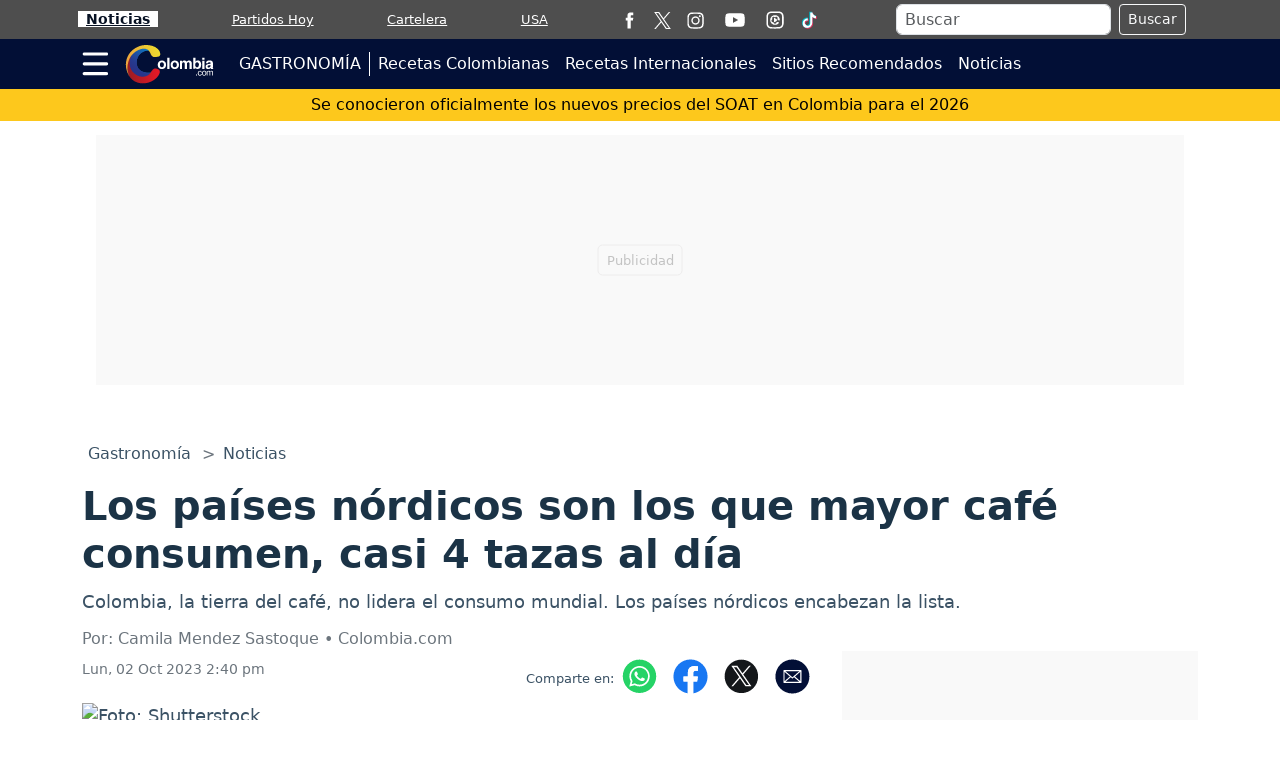

--- FILE ---
content_type: text/html; charset=utf-8
request_url: https://www.google.com/recaptcha/api2/aframe
body_size: 266
content:
<!DOCTYPE HTML><html><head><meta http-equiv="content-type" content="text/html; charset=UTF-8"></head><body><script nonce="5Lwaaa5CWeg8DfoXTTHdIw">/** Anti-fraud and anti-abuse applications only. See google.com/recaptcha */ try{var clients={'sodar':'https://pagead2.googlesyndication.com/pagead/sodar?'};window.addEventListener("message",function(a){try{if(a.source===window.parent){var b=JSON.parse(a.data);var c=clients[b['id']];if(c){var d=document.createElement('img');d.src=c+b['params']+'&rc='+(localStorage.getItem("rc::a")?sessionStorage.getItem("rc::b"):"");window.document.body.appendChild(d);sessionStorage.setItem("rc::e",parseInt(sessionStorage.getItem("rc::e")||0)+1);localStorage.setItem("rc::h",'1767225301179');}}}catch(b){}});window.parent.postMessage("_grecaptcha_ready", "*");}catch(b){}</script></body></html>

--- FILE ---
content_type: application/javascript; charset=utf-8
request_url: https://fundingchoicesmessages.google.com/f/AGSKWxV6QFBMtGF05hOVck91GlqynrpV2pJtJSkkkWzvlz8_h6lKU6gLoq0lcemRvfwl0FUSp7K7Du-8LcRZHRSVbuCR14n8Mqgc6fA55V3_MpqnJwIQCR249uk4d15erRnh4JAkM_HUnplT_puF0LVVbzFZpO9FNJ9qGSAxGf-sq8nbdtywA2TeiVOQHbsI/_/yahoo/ads./openads_/tools/ad./spotxchangeplugin.=advertorial&
body_size: -1291
content:
window['392debd6-e075-4b12-bb8d-04acbee83435'] = true;